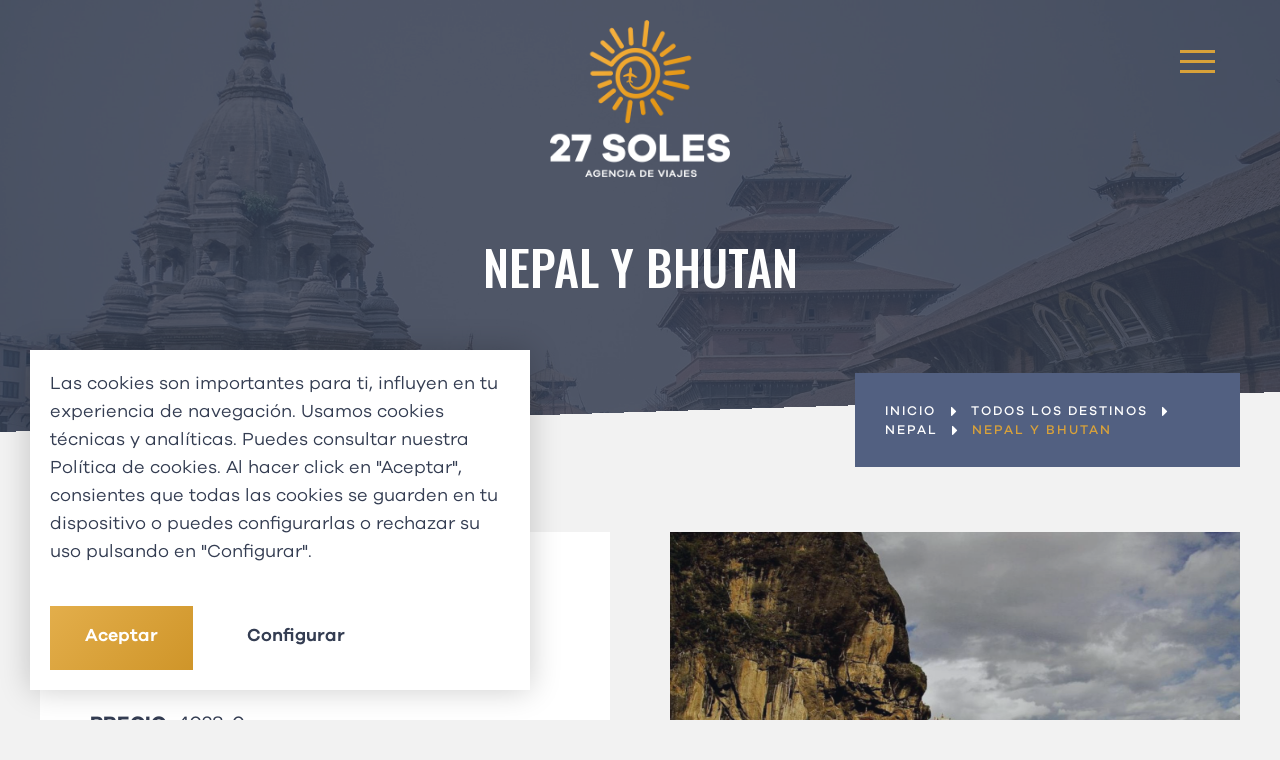

--- FILE ---
content_type: text/html; charset=utf-8
request_url: https://27soles.com/todos-los-destinos/764-nepal-y-bhutan.html
body_size: 9855
content:

<!DOCTYPE html>
<html prefix="og: http://ogp.me/ns#">
<head>
<link href="/favicon.ico" rel="shortcut icon" />
<base href="https://27soles.com/todos-los-destinos/764-nepal-y-bhutan.html" />
	<meta http-equiv="content-type" content="text/html; charset=utf-8" />
	<meta name="robots" content="max-image-preview:large" />
	<meta name="author" content="Nego" />
	<meta property="og:url" content="https://27soles.com/todos-los-destinos/764-nepal-y-bhutan.html" />
	<meta property="og:type" content="article" />
	<meta property="og:title" content="Nepal y Bhutan - 27 Soles" />
	<meta property="og:image" content="https://27soles.com/media/k2/items/cache/6d4f9be9bbf8e6f07458f60414b62a53_M.jpg" />
	<meta name="image" content="https://27soles.com/media/k2/items/cache/6d4f9be9bbf8e6f07458f60414b62a53_M.jpg" />
	<meta name="twitter:card" content="summary" />
	<meta name="twitter:title" content="Nepal y Bhutan - 27 Soles" />
	<meta name="twitter:image" content="https://27soles.com/media/k2/items/cache/6d4f9be9bbf8e6f07458f60414b62a53_M.jpg" />
	<meta name="twitter:image:alt" content="Nepal y Bhutan" />
	<title>Nepal y Bhutan - 27 Soles</title>
	<link href="/favicon.ico" rel="shortcut icon" type="image/vnd.microsoft.icon" />
	<link href="https://cdnjs.cloudflare.com/ajax/libs/magnific-popup.js/1.1.0/magnific-popup.min.css" rel="stylesheet" type="text/css" />
	<link href="https://cdnjs.cloudflare.com/ajax/libs/simple-line-icons/2.4.1/css/simple-line-icons.min.css" rel="stylesheet" type="text/css" />
	<link href="/components/com_k2/css/k2.css?v=2.11&b=20230112" rel="stylesheet" type="text/css" />
	<link rel="stylesheet" href="/media/com_jchoptimize/cache/css/b0cdc8f280696ed3e5223c326291ea0806bd0ce367e5ac555609c9ec63308f69.css" />
	
	
	
	
	<style type="text/css">

                        /* K2 - Magnific Popup Overrides */
                        .mfp-iframe-holder {padding:10px;}
                        .mfp-iframe-holder .mfp-content {max-width:100%;width:100%;height:100%;}
                        .mfp-iframe-scaler iframe {background:#fff;padding:10px;box-sizing:border-box;box-shadow:none;}
                    
	</style>
	
	
	
	
	
	
	
	
	
	
	
	<script type="application/x-k2-headers">
{"Last-Modified": "Sat, 27 Jan 2024 03:26:04 GMT", "ETag": "e6cf6fdf908195f8a2a86aaceafc4c8d"}
	</script>
	<script type="application/ld+json">

                {
                    "@context": "https://schema.org",
                    "@type": "Article",
                    "mainEntityOfPage": {
                        "@type": "WebPage",
                        "@id": "https://27soles.com/todos-los-destinos/764-nepal-y-bhutan.html"
                    },
                    "url": "https://27soles.com/todos-los-destinos/764-nepal-y-bhutan.html",
                    "headline": "Nepal y Bhutan - 27 Soles",
                    "image": [
                        "https://27soles.com/media/k2/items/cache/6d4f9be9bbf8e6f07458f60414b62a53_XL.jpg",
                        "https://27soles.com/media/k2/items/cache/6d4f9be9bbf8e6f07458f60414b62a53_L.jpg",
                        "https://27soles.com/media/k2/items/cache/6d4f9be9bbf8e6f07458f60414b62a53_M.jpg",
                        "https://27soles.com/media/k2/items/cache/6d4f9be9bbf8e6f07458f60414b62a53_S.jpg",
                        "https://27soles.com/media/k2/items/cache/6d4f9be9bbf8e6f07458f60414b62a53_XS.jpg",
                        "https://27soles.com/media/k2/items/cache/6d4f9be9bbf8e6f07458f60414b62a53_Generic.jpg"
                    ],
                    "datePublished": "2017-08-09 00:00:00",
                    "dateModified": "2024-01-27 03:26:04",
                    "author": {
                        "@type": "Person",
                        "name": "Nego",
                        "url": "https://27soles.com/todos-los-destinos/author/203-nego.html"
                    },
                    "publisher": {
                        "@type": "Organization",
                        "name": "27 Soles",
                        "url": "https://27soles.com/",
                        "logo": {
                            "@type": "ImageObject",
                            "name": "27 Soles",
                            "width": "",
                            "height": "",
                            "url": "https://27soles.com/"
                        }
                    },
                    "articleSection": "https://27soles.com/todos-los-destinos/destino/46-nepal.html",
                    "keywords": "",
                    "description": "",
                    "articleBody": ""
                }
                
	</script>
	
	<link rel="canonical" href="https://27soles.com/todos-los-destinos/764-nepal-y-bhutan.html" />

<meta name="viewport" content="user-scalable=yes, width=device-width, initial-scale=1"> 
<meta name="theme-color" content="#000000">
<!--<script>
	var j = jQuery.noConflict();
	j(document).ready(function() {
	});
</script>-->

	<script src="/media/com_jchoptimize/cache/js/0f6e630bc41f8da17a0707252dd747a80a0a4922db34e164e04c1d8cc5b78d71.js"></script>
	<script src="https://cdnjs.cloudflare.com/ajax/libs/magnific-popup.js/1.1.0/jquery.magnific-popup.min.js" type="text/javascript"></script>
<script src="/media/k2/assets/js/k2.frontend.js?v=2.11&b=20230112&sitepath=/" type="text/javascript"></script>
<script src="/media/com_jchoptimize/cache/js/0f6e630bc41f8da17a0707252dd747a87e540eff71105f549994bdf841a399e8.js"></script>
	<script type="text/javascript">
jQuery(function($){ initTooltips(); $("body").on("subform-row-add", initTooltips); function initTooltips (event, container) { container = container || document;$(container).find(".hasTooltip").tooltip({"html": true,"container": "body"});} });
	</script>
<script src='https://www.google.com/recaptcha/api.js'></script>
</head>
<body class="">

<!-- Google tag (gtag.js) -->
<script async src="https://www.googletagmanager.com/gtag/js?id=G-DN0Z4NFSV4"></script>
<script>
  window.dataLayer = window.dataLayer || [];
  function gtag(){dataLayer.push(arguments);}
  gtag('js', new Date());

  gtag('config', 'G-DN0Z4NFSV4');
</script>
	
    <!-- HEAD -->
    <header class="animated fadeIn" style="animation-delay: 0s; animation-duration: 1.5s;">
        <div class="launch">
            <span></span>
            <span></span>
            <span></span>
            <span></span>
        </div>
    </header>
    <div class="header2 f c cv">
        <a class="logo wow fadeIn" href="/" style="animation-delay: 0s; animation-duration: 1.5s; pointer-events: initial;">
            <img src="/images/estructura/logo_b.png">
        </a>        
    </div>

    <!-- MAIN -->
    <main>
        <div id="system-message-container">
	</div>

        
        
                    
<div class="cabecera bg" style="background-image: url(/media/k2/categories/nepal.jpg);">
	<div class="overlay"></div>
	<h1 class="animated fadeIn" style="animation-delay: 0s; animation-duration: 1.5s;">Nepal y Bhutan</h1>
	<div class="partebaja">	
		<div class="m rel">
			<div class="recuadro">
				<div class="migas rel">
							<div class="moduletable">
						
<ul itemscope itemtype="https://schema.org/BreadcrumbList" class="migasdepan">
			<li>
			<a href="/">
				Inicio
			</a>
			<i class="fa fa-caret-right" aria-hidden="true"></i>
		</li>
	
				<li itemprop="itemListElement" itemscope itemtype="https://schema.org/ListItem">
									<a itemprop="item" href="/todos-los-destinos.html" class="pathway"><span itemprop="name">Todos los destinos</span></a>
				
									<i class="fa fa-caret-right" aria-hidden="true"></i>
								<meta itemprop="position" content="1">
			</li>
					<li itemprop="itemListElement" itemscope itemtype="https://schema.org/ListItem">
									<a itemprop="item" href="/todos-los-destinos/destino/46-nepal.html" class="pathway"><span itemprop="name">Nepal</span></a>
				
									<i class="fa fa-caret-right" aria-hidden="true"></i>
								<meta itemprop="position" content="2">
			</li>
					<li itemprop="itemListElement" itemscope itemtype="https://schema.org/ListItem" class="active">
				<a itemprop="item" href="/todos-los-destinos/764-nepal-y-bhutan.html">			
					<span itemprop="name">
						Nepal y Bhutan					</span>
				</a>
				<meta itemprop="position" content="3">
			</li>
		</ul>
		</div>
					</div>
			</div>
		</div>
	</div>
</div>
<div class="bloque2 paginafinalviaje">
	<div class="m f">
		<div class="c5 pd0-30 wow fadeIn" style="animation-delay: 0s; animation-duration: 1.5s;">
			<div class="recuadroempresas">
				<h3>Nepal y Bhutan</h3>
				<div class="pd50-0 pd-nb">
					<p>Monasterios,fortalezas y espectaculares paisajes</p>
					<ul>
						<li><b>Precio: </b>4028 €</li>
						<li><b>Duración: </b>9 días</li>
						<a class="btn btn1 ancla" data-ancla="#pedirinfofinal">Pedir presupuesto</a>	
					</ul>
				</div>
			</div>
		</div>
		<div class="c5 pd0-30 rel wow fadeIn" style="animation-delay: 0s; animation-duration: 1.5s;">
			<div class="recuadroempresas2 bg" style="background-image: url(/media/k2/items/cache/6d4f9be9bbf8e6f07458f60414b62a53_L.jpg);"><div class="overlay"></div></div>
		</div>
		<div class="c10 pd30">
			<div class="bloquefinal wow fadeIn itinerariofinal" style="animation-delay: 0s; animation-duration: 1.5s;">
				<h2>Itinerario</h2>
				<h3><strong>Día 1 MADRID / BARCELONA – KATMANDÚ</strong></h3><p>Salida en vuelo de línea regular con destino Katmandú. Noche a bordo.</p><h3><strong>Día 2 KATHMANDÚ</strong></h3><p>Llegada a Katmandú, asistencia y traslado al hotel por nuestro representante de habla hispana y traslado al hotel. Almuerzo en el hotel. Por la tarde haremos una visita por la ciudad de Katmandú. Pasaremos por la Plaza Durbar, la Puerta Hanuman, el antiguo Palacio Real, el Templo Parvati, el Patio Machhedraath (patio sagrado para budistas e hinduistas), el Templo Kumarij, dedicado a la diosa de la vida. Caminaremos por el bazar (mercado local), luego visitaremos Swayambhunath, una estupa de más de 2500 años.<br />Luego, visita de Bouhdhanath, una estupa de más de 1500 años, un lugar sagrado para los peregrinos budistas del Tíbet y también tendremos interacción con los monjes del templo.<br />Más tarde visitaremos el templo Pasupatinah, donde hay sitios de cremación del siglo IX. También seremos testigos de la ceremonia de Aarthi en Pashputinah. Cena.<br />Alojamiento: <a href="https://www.marriott.com/en-us/hotels/ktmal-aloft-kathmandu-thamel/overview/?scid=f2ae0541-1279-4f24-b197-a979c79310b0" target="_blank" rel="noopener"><strong>ALOFT KATHMANDU</strong></a></p><h3><strong>Día 3 KATHMANDÚ – PARO – THIMPU</strong></h3><p>Desayuno en el hotel. Traslado al aeropuerto de Katmandú para conectar con el vuelo a Paro. Este vuelo es uno de los más espectaculares de todo el Himalaya. Volaremos a lo largo del Himalaya desde Katmandú. El viaje ofrece vistas fascinantes y un emocionante descenso al Reino. Nuestro primer regalo de Bután tan pronto como desembarquemos del avión será el aire fresco, limpio y frio de la montaña.<br />Reunión y asistencia a la llegada y traslado a Thimpu, la capital de Bután, con parada en el camino a Chuzom, la confluencia de los ríos Thimpu y Paro.<br />Hay tres estilos diferentes de estupas: Tíbet, Nepal y Bután, las cuales adornan esta confluencia. Poco antes de llegar a Chuzom, veremos a nuestra izquierda Tsogang Lhakhang “el templo del excelente caballo”. Es un templo privado, construido en el siglo XV, como resultado de las visitas de Balaha, el excelente caballo, una manifestación de Chenrezig, el Buda compasivo.<br />Almuerzo en restaurante. Al llegar a Thimpu, check-in en el hotel.<br />Por la tarde, pasearemos por la calle principal y conoceremos el mercado local de Thimpu. Cena.<br />Alojamiento: <strong><a href="https://drukhotels.com/" target="_blank" rel="noopener">HOTEL DRUK </a></strong></p><h3><strong>Día 4 THIMPU</strong></h3><p>Desayuno en el hotel. Por la mañana veremos el Valle de Thimpu y visitaremos: la Biblioteca Nacional, que alberga una gran colección de manuscritos budistas incalculables; el Instituto Zorig Chusum (comúnmente conocido como la Escuela de Pintura), donde los estudiantes realizan un curso de capacitación de 6 años en 13 artes y artesanías tradicionales de Bután. Continuaremos con la visita al Museo del Patrimonio Textil y Popular, un testimonio fascinante de la cultura material de Bután y las tradiciones existentes. Almuerzo en un restaurante.<br />Después del almuerzo, visitaremos King’s Memorial Chorten, un lugar continuamente rodeado de personas murmurando mantras y girando sus ruedas de oración. La construcción de este hito fue la idea del tercer rey de Bután, Su Majestad Jigme Dorji Wangchuk («el padre del Bután moderno») que quería erigir el monumento a la paz y la prosperidad mundiales. Se completó en 1974, después de su muerte prematura, que sirve tanto como monumento al rey como a la paz.<br />Por la tarde, visitaremos el Trashichhoedzong, «fortaleza de la religión gloriosa». Este es el centro del gobierno y la religión, la sala del trono del monarca y la sede de Je Khenpo o el principal abad. Construido en 1641 por el unificador político y religioso de Bután, Shabdrung Ngawang Namgyal, fue reconstruido en 1960 al estilo tradicional de Bután, sin planos arquitectónicos.<br />Más tarde, traslado a Buddha Point (Kuensel Phodrang). Ubicado a poca distancia del centro de la ciudad de Thimpu, los visitantes pueden obtener una buena visión general del valle de Thimpu desde el punto de Buda (Kuensel Phodrang). Podemos inclinarnos y ofrecer oraciones a Buda, la estatua más grande del país, y luego caminar y mirar el valle.<br />También podemos caminar por el Emporio de Artesanías, administrado por el gobierno, y el bazar artesanal local, para ver ejemplos de las bellas artes tradicionales de Bután. Aquí podemos comprar telas tejidas a mano, pinturas Thangkha, máscaras, cerámicas, tallados de pizarra y madera, joyas, artículos interesantes hechos con materiales locales. Cena.<br />Alojamiento: <strong><a href="https://drukhotels.com/" target="_blank" rel="noopener">HOTEL DRUK </a></strong></p><h3><strong>Día 5 THIMPU – PUNAKHA </strong></h3><p>Desayuno en el hotel. Después saldremos a través del paso Punakha Dochula (3.080 metros). En Bután, los pasos están marcados por una gran Chorten de Bután y una bandera de oración. Dochula Pass ofrece las vistas más espectaculares de las altas cumbres del Himalaya oriental en un día despejado.<br />Después de registrarnos en el hotel, visitaremos Punakha Dzong, una enorme estructura construida en la confluencia de dos ríos. Fue la capital de Bután hasta 1955, y todavía sirve como residencia de invierno del organismo de los monjes.<br />Almuerzo en restaurante local.<br />Por la tarde, excursión por los campos de chiles, repollo y arroz a lo largo de las orillas de Mo Chhu a Khamsum Yuelley Namgyal Chorten, un impresionante monumento de reciente construcción, realizado por las reinas y consagrado en 1999.<br />Luego haremos una excursión a Chimi Lakhang, donde caminaremos alrededor de 2 horas a través de pueblos y arrozales.<br />El Chimi Lhakhang, ubicado en una colina en el centro del valle, también es conocido como el templo de la fertilidad. Se cree que las parejas sin hijos que quieren uno, cuando rezan en este templo, generalmente son bendecidas con un hijo muy pronto. El sendero conduce a través de campos de arroz hasta el pequeño asentamiento de Pana, que significa “campo”. Un paseo por la ciudad, cerca del templo, nos dará vislumbres extraños en la vida cotidiana y el estilo de vida de los habitantes de la ciudad. Cena.<br />Alojamiento: <a href="https://bhutanhotels.com.bt/" target="_blank" rel="noopener"><strong>ZHINGKHAM RESORT</strong></a> </p><h3><strong>Día 6 PUNAKHA – PARO </strong></h3><p>Desayuno en el hotel. Después del desayuno, visitaremos el convento Sangchhen Dorji Lhuendrup Lhakhang. Se sitúa en una colina en medio de pinos y con vistas a los valles de Punakha y Wangduephodrang. Vislumbraremos las magníficas estructuras del templo Sangchhen Dorji Lhuendrup Lhakhang. El templo alberga una estatua de bronce de unos 4 metros de Avalokiteshvara (Chenrigzig chagtong chentong). Otras estatuas incluyen los de Guru Padmasambawa, Gautama Buddha, Zhabdrung Ngawang Namgyel, TselaNamsum, los 21 Taras y Tsepamay (Buda de la longevidad). La estatua de Avalokiteshvara, una de las más grandes del país, fue obra de artesanos locales de Bután.<br />El complejo del templo también alberga el centro permanente más grande para el aprendizaje y la meditación de las monjas donde, además de la formación religiosa, ofrece formación profesional para la vida, como cortar y coser, bordar, estatuas y pintura Thangka.<br />Almuerzo temprano en Punaka. Traslado hacia Paro bajando por Dochu La. Seguiremos el camino de regreso a los valles Wang Chhu y Paro Chhu, antes de cruzar Paro Town hacia el extremo norte del valle. En la ruta, visitaremos Simtokha Dzong, lugar de enseñanza tántrica profunda. Este Dzong alberga una escuela para el estudio del idioma Dzongkha. Cena.<br />Alojamiento: <a href="http://www.tenzinlinghotels.com/" target="_blank" rel="noopener"><strong>TENZINLING RESORT</strong></a></p><h3><strong>Día 7 PARO – NIDO DEL TIGRE</strong></h3><p>Desayuno en el hotel. Después del desayuno, excursión al monasterio de Taktshang (5 horas caminando): es uno de los monasterios más famosos de Bután, al lado de un acantilado de 900 metros sobre el valle de Paro. Se dice que Guru Rimpoché llegó aquí en la parte de atrás de una tigresa y meditó en este monasterio y por eso se llama “El Nido del Tigre”. Este sitio ha sido reconocido como un lugar sagrado y visitado por Shabdrung Ngawang Namgyal en 1646 y ahora todos los butaneses lo visitan al menos una vez en su vida. El 19 de abril de 1998, un incendio dañó severamente la estructura principal del edificio, pero ahora esta joya de Bután ha sido restaurada a su esplendor original.<br />Almuerzo en el café Takshang. En el camino de regreso a la ciudad, nos detendremos en Drukgyel Dzong, una fortaleza en ruinas donde los guerreros butaneses lucharon contra los invasores tibetanos hace siglos. La cúpula nevada del sagrado Chomolhari, “montaña de la diosa” se puede ver en todo su esplendor desde el camino de acceso al Dzong.<br />Visitaremos también el KyichuLhakhang del siglo VII, uno de los 108 templos construidos en el Himalaya por el rey tibetano Songtsen Gampo. La construcción de este templo marca la introducción del budismo en Bután. Originalmente fue construido como una Atalaya pero hoy alberga el Museo Nacional. La extensa colección incluye pinturas antiguas de Thangkha, textiles, armas y armaduras, artículos para el hogar y una rica variedad de artefactos históricos y naturales.<br />Luego, seguiremos el camino para visitar Rinpung Dzong, “fortaleza del montón de joyas”, que tiene una historia larga y fascinante. A lo largo de las galerías de madera que bordean el patio interior, hay pinturas murales que ilustran la tradición budista, como cuatro amigos, el viejo de la larga vida, la rueda de la vida, escenas de la vida de Milarepa, el Monte Sumeru y otros Mandala cósmica. Al final de la tarde daremos un paseo por la calle principal y el área del mercado. Cena.<br />Alojamiento: <a href="http://www.tenzinlinghotels.com/" target="_blank" rel="noopener"><strong>TENZINLING RESORT</strong></a></p><h3><strong>Día 8 PARO – KATHMANDÚ – MADRID / BARCELONA</strong></h3><p>Desayuno temprano en el hotel. Traslado al aeropuerto con vuelo de conexión a Katmandú. Llegada, asistencia y traslado para visitar la ciudad Newar de Patan.<br />Patan, también conocida como Lalitpur, es la ciudad de las bellas artes, encerrada entre 4 estupas que, según se dice, fueron construidas en el siglo III d.C. por Emperoro Ashoka. La ciudad conserva gran parte del encanto antiguo con sus calles estrechas, casas de ladrillo y multitud de templos hindúes bien conservados, monasterios budistas (vihars) y monumentos. Aquí visitaremos el Templo Krishna de estilo Shikahara construido por el Rey Siddhi Narshing Malla, Hiranya Varna Mahavihar, que data del siglo XII, el santuario de tres pisos, también conocido como el Templo Dorado. Durante la visita a Patan, también realizaremos un viaje al campo de refugiados tibetanos y al centro de artesanías, donde seremos testigos del tejido a mano de las alfombras tibetanas y del moldeado de estatuas de metal.<br />Almuerzo. Traslado al aeropuerto donde tomaremos nuestro avión de regreso a España. Noche a bordo.</p><h3><strong>Día 9 MADRID / BARCELONA</strong></h3><p>Llegada. Fin del viaje y de nuestros servicios.</p>			</div>
		</div>
		<div class="c10 pd30">
			<div class="bloquefinal wow fadeIn llamadapresupuesto tc ancla" data-ancla="#pedirinfofinal" style="animation-delay: 0s; animation-duration: 1.5s;">
				<h2>¿Quieres información de este viaje?</h2>
				<h3>Pincha aquí</h3>
			</div>
		</div>
		<div class="c10 pd30">
			<div class="bloquefinal wow fadeIn incluyefinal" style="animation-delay: 0s; animation-duration: 1.5s;">
				<h2>Qué incluye</h2>
				<ul><li>Billete de avión en vuelo de línea regular </li><li>Asistencia en las llegadas y salidas en el aeropuerto</li><li>7 noches de alojamiento en habitaciones dobles con desayuno incluido</li><li>Traslado y visitas indicadas en el itinerario en vehículo con aire acondicionado</li><li>Guía acompañante de habla hispana</li><li>Visados</li><li>Entradas a todos los monumentos según programa</li><li>Seguro de viajes</li></ul>			</div>
		</div>
		<div class="c10 pd30">
			<div class="bloquefinal wow fadeIn preciodetalladofinal" style="animation-delay: 0s; animation-duration: 1.5s;">
				<h2>Precio detallado</h2>
				<p>Salidas diarias de Abril a Diciembre 25</p><p><strong><u>Temporada 1<br /></u></strong>Del 1 Abril al 14 Julio 25<br />Del 21 Agosto al 14 Diciembre 25</p><p>Precios por persona en habitación: <strong>4.028 €</strong></p><p><strong><u>Temporada 2<br /></u></strong>Del 15 Julio al 20 Agosto 25</p><p>Precios por persona en habitación doble: <strong>4.144 €</strong></p><h3>Notas </h3><p>Las tasas aéreas son aproximadas (<strong>550 €</strong>) y están incluidas en el precio . Se reconfirmarán el día de la emisión de los billete.<br />*Precios cotizados en hoteles 4*. Consultar suplementos categoría Superior </p>			</div>
		</div>
		<div class="c10 pd30">
			<div id="pedirinfofinal" class="bloquefinal wow fadeIn pedirinfofinal" style="animation-delay: 0s; animation-duration: 1.5s;">
				<div class="pd0-15">
					<h2>Pide información detallada</h2>
				</div>
				<form id="formcontacto" method="POST" class="formcontacto vkform f">
					<div class="c5 pd0-15">
						<label>Nombre *</label>
						<input placeholder="Tu nombre" required="required" name="datos[Nombre]" type="text">
					</div>
					<div class="c5 pd0-15">
						<label>Apellidos *</label>
						<input placeholder="Tus apellidos" required="required" name="datos[Apellidos]" type="text">
					</div>
					<div class="c5 pd0-15">
						<label>Teléfono *</label>
						<input placeholder="Número de teléfono" required="required" name="datos[Teléfono]" type="text">
					</div>
					<div class="c5 pd0-15">
						<label>Email *</label>
						<input placeholder="Dirección de Email" required="required" name="datos[Email]" type="text">
					</div>
					<div class="c10 pd0-15">
						<label>Mensaje</label>
						<textarea name="datos[Mensaje]" placeholder="¿Algo que comentarnos?"></textarea>
					</div>
					<input type="hidden" name="datos[Programa]" value="http://27soles.com/todos-los-destinos/764-nepal-y-bhutan.html">
					<input type="hidden" name="formulario" value="form_reserva">
					<input type="hidden" name="titulo" value="Has recibido una nueva solicitud de información para un viaje">
					<div class="c10 pd0-15">
						<label>
							<input name="privacidad" required="required" id="privacidad" type="checkbox" style="margin-bottom: 0; display: inline-block !important; padding: 0; height: auto; vertical-align: middle;">
							<span style="color: #fff; padding-left: 10px; font-weight: 500; font-size: 16px; vertical-align: middle; padding-bottom: 7px;">Acepto la <a target="_blank" href="/politica-de-privacidad.html" style="color: rgba(207,149,41,1); font-weight: 600;">Política de Privacidad*</a></span>
						</label>
					</div>
					<div class="c10 pd0-15">
					    <div class="g-recaptcha" id="my_captcha_div" data-sitekey="6Lf-Ca8UAAAAAOz-_LxtdsbACBaznTuCOBCkBGKn" style="margin-bottom: 15px; margin-top: 10px;"></div>
					</div>
					<div class="c10 tc pd0-15">
						<button class="btn btn1" type="submit">Enviar</button>
					</div>
				</form>
			</div>
		</div>
	</div>
</div>
<!-- JoomlaWorks "K2" (v2.11) | Learn more about K2 at https://getk2.org -->


                
    </main>

    <!-- FOOTER -->
    <footer> 
        <div class="m f pd80-15">
            <div class="c3 pd0-15">
                <div class="recuadrounete">
                    <h4>¿Quieres trabajar con nosotros?</h4>
                    <p>Estamos buscando gente proactiva, seria, y comprometida que quiera trabajar como agente de viajes.</p>
                    <a href="/unete-al-equipo.html" class="btn btn1">Únete</a>
                </div>
            </div>
            <div class="c1"></div>
            <div class="c3 pd0-15">
                <h3 class="w">Información</h3>
                <ul>
                    <li><a href="/politica-de-privacidad.html" class="w">Política de Privacidad</a></li>
                    <li><a href="/politica-de-cookies.html" class="w">Política de Cookies</a></li>
                    <li><a href="/aviso-legal.html" class="w">Aviso Legal</a></li>
                    <li><a href="/sitemap.html" class="w">Sitemap</a></li>
                </ul>
            </div>
            <div class="c3 pd0-15">
                <img src="/images/estructura/logo_b.png">
            </div>
        </div>
        <div class="m pd0-30">
            <div class="developed tc">
                <a href="/">Desarrollado por Verkia ®</a>
            </div>
        </div>
    </footer>

    <div id="popup">
        <div class="m pd0-30 f" style="justify-content: flex-end;">
            <a href="/eres-una-empresa.html" class="recuadropopup f">
                <div class="c5">
                    <h3>¿Eres una empresa?</h3>
                    <p>Haz click aquí para ver nuestros servicios para empresas</p>
                </div>
                <div class="c5 rel">
                    <img src="/images/estructura/empresas.png" alt="">
                </div>
            </a>
        </div>
    </div>

    <div class="menuoculto">
        <div class="menuocultointerior f cv">
            <div class="m pd100">
                		<div class="moduletable_menu">

		
			<ul class="nav menu mod-list">
<li class="item-101 default"><a href="/" >Inicio</a></li><li class="item-114"><a href="/viajes-destacados.html" >Viajes destacados</a></li><li class="item-116 current active"><a href="/todos-los-destinos.html" >Todos los destinos</a></li><li class="item-121"><a href="/ultimas-ofertas.html" >Últimas ofertas</a></li><li class="item-117"><a href="/eres-una-empresa.html" >¿Eres una empresa?</a></li><li class="item-118"><a href="/unete-al-equipo.html" >Únete al equipo</a></li><li class="item-119"><a href="/contacto.html" >Contacto</a></li></ul>

		</div>

	
            </div>
        </div>
    </div>
    
    
    <!-- HIDDEN -->
    <div class="hidden">
        
    </div>

            <!-- Global site tag (gtag.js) - Google Analytics -->
        <script async src="https://www.googletagmanager.com/gtag/js?id=UA-132352320-13"></script>
        <script>
          window.dataLayer = window.dataLayer || [];
          function gtag(){dataLayer.push(arguments);}
          gtag('js', new Date());

          gtag('config', 'UA-132352320-13');
        </script>
	    
	    <!-- Google tag (gtag.js) -->
		<script async src="https://www.googletagmanager.com/gtag/js?id=G-DN0Z4NFSV4"></script>
		<script>
 		 window.dataLayer = window.dataLayer || [];
 		 function gtag(){dataLayer.push(arguments);}
		  gtag('js', new Date());

 		 gtag('config', 'G-DN0Z4NFSV4');
		</script>
    
	
    <div class="cookies pd10">
        <div class="f cv lr m">
            <div class="l pd10">
                <p>Las cookies son importantes para ti, influyen en tu experiencia de navegación. Usamos cookies técnicas y analíticas. Puedes consultar nuestra <a href="/politica-de-cookies.html">Política de cookies</a>. Al hacer click en "Aceptar", consientes que todas las cookies se guarden en tu dispositivo o puedes configurarlas o rechazar su uso pulsando en "Configurar".</p>
            </div>
            <div class="r pd10">
                <span class="btn btn1">Aceptar</span>
                <a class="btn" href="/politica-de-cookies.html">Configurar</a>
            </div>
        </div>
    </div>


</body>
</html>